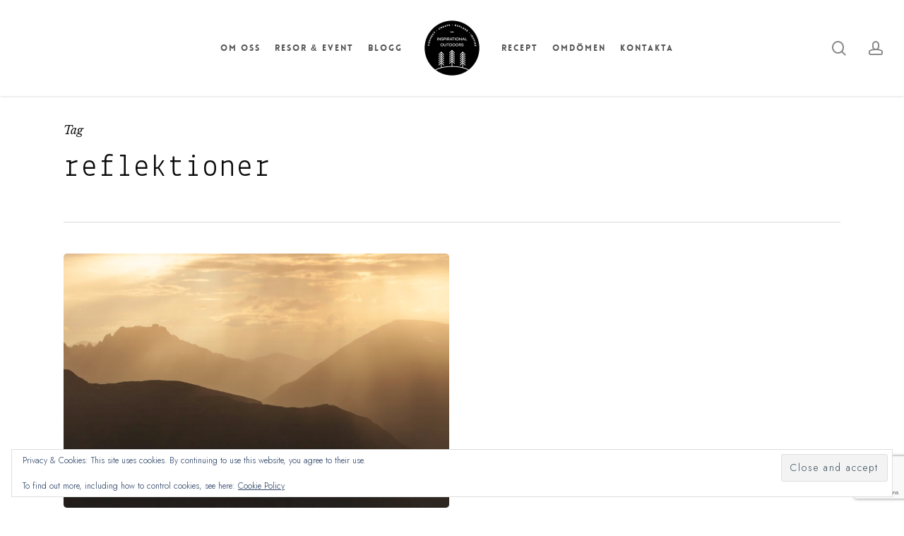

--- FILE ---
content_type: text/html; charset=utf-8
request_url: https://www.google.com/recaptcha/api2/anchor?ar=1&k=6LfjTGIrAAAAAKfNxXt3Yai6iXFOYK6-qMGhorKE&co=aHR0cHM6Ly93d3cuaW5zcGlyYXRpb25hbG91dGRvb3JzLmNvbTo0NDM.&hl=en&v=PoyoqOPhxBO7pBk68S4YbpHZ&size=invisible&anchor-ms=20000&execute-ms=30000&cb=v522wmaspfl
body_size: 48867
content:
<!DOCTYPE HTML><html dir="ltr" lang="en"><head><meta http-equiv="Content-Type" content="text/html; charset=UTF-8">
<meta http-equiv="X-UA-Compatible" content="IE=edge">
<title>reCAPTCHA</title>
<style type="text/css">
/* cyrillic-ext */
@font-face {
  font-family: 'Roboto';
  font-style: normal;
  font-weight: 400;
  font-stretch: 100%;
  src: url(//fonts.gstatic.com/s/roboto/v48/KFO7CnqEu92Fr1ME7kSn66aGLdTylUAMa3GUBHMdazTgWw.woff2) format('woff2');
  unicode-range: U+0460-052F, U+1C80-1C8A, U+20B4, U+2DE0-2DFF, U+A640-A69F, U+FE2E-FE2F;
}
/* cyrillic */
@font-face {
  font-family: 'Roboto';
  font-style: normal;
  font-weight: 400;
  font-stretch: 100%;
  src: url(//fonts.gstatic.com/s/roboto/v48/KFO7CnqEu92Fr1ME7kSn66aGLdTylUAMa3iUBHMdazTgWw.woff2) format('woff2');
  unicode-range: U+0301, U+0400-045F, U+0490-0491, U+04B0-04B1, U+2116;
}
/* greek-ext */
@font-face {
  font-family: 'Roboto';
  font-style: normal;
  font-weight: 400;
  font-stretch: 100%;
  src: url(//fonts.gstatic.com/s/roboto/v48/KFO7CnqEu92Fr1ME7kSn66aGLdTylUAMa3CUBHMdazTgWw.woff2) format('woff2');
  unicode-range: U+1F00-1FFF;
}
/* greek */
@font-face {
  font-family: 'Roboto';
  font-style: normal;
  font-weight: 400;
  font-stretch: 100%;
  src: url(//fonts.gstatic.com/s/roboto/v48/KFO7CnqEu92Fr1ME7kSn66aGLdTylUAMa3-UBHMdazTgWw.woff2) format('woff2');
  unicode-range: U+0370-0377, U+037A-037F, U+0384-038A, U+038C, U+038E-03A1, U+03A3-03FF;
}
/* math */
@font-face {
  font-family: 'Roboto';
  font-style: normal;
  font-weight: 400;
  font-stretch: 100%;
  src: url(//fonts.gstatic.com/s/roboto/v48/KFO7CnqEu92Fr1ME7kSn66aGLdTylUAMawCUBHMdazTgWw.woff2) format('woff2');
  unicode-range: U+0302-0303, U+0305, U+0307-0308, U+0310, U+0312, U+0315, U+031A, U+0326-0327, U+032C, U+032F-0330, U+0332-0333, U+0338, U+033A, U+0346, U+034D, U+0391-03A1, U+03A3-03A9, U+03B1-03C9, U+03D1, U+03D5-03D6, U+03F0-03F1, U+03F4-03F5, U+2016-2017, U+2034-2038, U+203C, U+2040, U+2043, U+2047, U+2050, U+2057, U+205F, U+2070-2071, U+2074-208E, U+2090-209C, U+20D0-20DC, U+20E1, U+20E5-20EF, U+2100-2112, U+2114-2115, U+2117-2121, U+2123-214F, U+2190, U+2192, U+2194-21AE, U+21B0-21E5, U+21F1-21F2, U+21F4-2211, U+2213-2214, U+2216-22FF, U+2308-230B, U+2310, U+2319, U+231C-2321, U+2336-237A, U+237C, U+2395, U+239B-23B7, U+23D0, U+23DC-23E1, U+2474-2475, U+25AF, U+25B3, U+25B7, U+25BD, U+25C1, U+25CA, U+25CC, U+25FB, U+266D-266F, U+27C0-27FF, U+2900-2AFF, U+2B0E-2B11, U+2B30-2B4C, U+2BFE, U+3030, U+FF5B, U+FF5D, U+1D400-1D7FF, U+1EE00-1EEFF;
}
/* symbols */
@font-face {
  font-family: 'Roboto';
  font-style: normal;
  font-weight: 400;
  font-stretch: 100%;
  src: url(//fonts.gstatic.com/s/roboto/v48/KFO7CnqEu92Fr1ME7kSn66aGLdTylUAMaxKUBHMdazTgWw.woff2) format('woff2');
  unicode-range: U+0001-000C, U+000E-001F, U+007F-009F, U+20DD-20E0, U+20E2-20E4, U+2150-218F, U+2190, U+2192, U+2194-2199, U+21AF, U+21E6-21F0, U+21F3, U+2218-2219, U+2299, U+22C4-22C6, U+2300-243F, U+2440-244A, U+2460-24FF, U+25A0-27BF, U+2800-28FF, U+2921-2922, U+2981, U+29BF, U+29EB, U+2B00-2BFF, U+4DC0-4DFF, U+FFF9-FFFB, U+10140-1018E, U+10190-1019C, U+101A0, U+101D0-101FD, U+102E0-102FB, U+10E60-10E7E, U+1D2C0-1D2D3, U+1D2E0-1D37F, U+1F000-1F0FF, U+1F100-1F1AD, U+1F1E6-1F1FF, U+1F30D-1F30F, U+1F315, U+1F31C, U+1F31E, U+1F320-1F32C, U+1F336, U+1F378, U+1F37D, U+1F382, U+1F393-1F39F, U+1F3A7-1F3A8, U+1F3AC-1F3AF, U+1F3C2, U+1F3C4-1F3C6, U+1F3CA-1F3CE, U+1F3D4-1F3E0, U+1F3ED, U+1F3F1-1F3F3, U+1F3F5-1F3F7, U+1F408, U+1F415, U+1F41F, U+1F426, U+1F43F, U+1F441-1F442, U+1F444, U+1F446-1F449, U+1F44C-1F44E, U+1F453, U+1F46A, U+1F47D, U+1F4A3, U+1F4B0, U+1F4B3, U+1F4B9, U+1F4BB, U+1F4BF, U+1F4C8-1F4CB, U+1F4D6, U+1F4DA, U+1F4DF, U+1F4E3-1F4E6, U+1F4EA-1F4ED, U+1F4F7, U+1F4F9-1F4FB, U+1F4FD-1F4FE, U+1F503, U+1F507-1F50B, U+1F50D, U+1F512-1F513, U+1F53E-1F54A, U+1F54F-1F5FA, U+1F610, U+1F650-1F67F, U+1F687, U+1F68D, U+1F691, U+1F694, U+1F698, U+1F6AD, U+1F6B2, U+1F6B9-1F6BA, U+1F6BC, U+1F6C6-1F6CF, U+1F6D3-1F6D7, U+1F6E0-1F6EA, U+1F6F0-1F6F3, U+1F6F7-1F6FC, U+1F700-1F7FF, U+1F800-1F80B, U+1F810-1F847, U+1F850-1F859, U+1F860-1F887, U+1F890-1F8AD, U+1F8B0-1F8BB, U+1F8C0-1F8C1, U+1F900-1F90B, U+1F93B, U+1F946, U+1F984, U+1F996, U+1F9E9, U+1FA00-1FA6F, U+1FA70-1FA7C, U+1FA80-1FA89, U+1FA8F-1FAC6, U+1FACE-1FADC, U+1FADF-1FAE9, U+1FAF0-1FAF8, U+1FB00-1FBFF;
}
/* vietnamese */
@font-face {
  font-family: 'Roboto';
  font-style: normal;
  font-weight: 400;
  font-stretch: 100%;
  src: url(//fonts.gstatic.com/s/roboto/v48/KFO7CnqEu92Fr1ME7kSn66aGLdTylUAMa3OUBHMdazTgWw.woff2) format('woff2');
  unicode-range: U+0102-0103, U+0110-0111, U+0128-0129, U+0168-0169, U+01A0-01A1, U+01AF-01B0, U+0300-0301, U+0303-0304, U+0308-0309, U+0323, U+0329, U+1EA0-1EF9, U+20AB;
}
/* latin-ext */
@font-face {
  font-family: 'Roboto';
  font-style: normal;
  font-weight: 400;
  font-stretch: 100%;
  src: url(//fonts.gstatic.com/s/roboto/v48/KFO7CnqEu92Fr1ME7kSn66aGLdTylUAMa3KUBHMdazTgWw.woff2) format('woff2');
  unicode-range: U+0100-02BA, U+02BD-02C5, U+02C7-02CC, U+02CE-02D7, U+02DD-02FF, U+0304, U+0308, U+0329, U+1D00-1DBF, U+1E00-1E9F, U+1EF2-1EFF, U+2020, U+20A0-20AB, U+20AD-20C0, U+2113, U+2C60-2C7F, U+A720-A7FF;
}
/* latin */
@font-face {
  font-family: 'Roboto';
  font-style: normal;
  font-weight: 400;
  font-stretch: 100%;
  src: url(//fonts.gstatic.com/s/roboto/v48/KFO7CnqEu92Fr1ME7kSn66aGLdTylUAMa3yUBHMdazQ.woff2) format('woff2');
  unicode-range: U+0000-00FF, U+0131, U+0152-0153, U+02BB-02BC, U+02C6, U+02DA, U+02DC, U+0304, U+0308, U+0329, U+2000-206F, U+20AC, U+2122, U+2191, U+2193, U+2212, U+2215, U+FEFF, U+FFFD;
}
/* cyrillic-ext */
@font-face {
  font-family: 'Roboto';
  font-style: normal;
  font-weight: 500;
  font-stretch: 100%;
  src: url(//fonts.gstatic.com/s/roboto/v48/KFO7CnqEu92Fr1ME7kSn66aGLdTylUAMa3GUBHMdazTgWw.woff2) format('woff2');
  unicode-range: U+0460-052F, U+1C80-1C8A, U+20B4, U+2DE0-2DFF, U+A640-A69F, U+FE2E-FE2F;
}
/* cyrillic */
@font-face {
  font-family: 'Roboto';
  font-style: normal;
  font-weight: 500;
  font-stretch: 100%;
  src: url(//fonts.gstatic.com/s/roboto/v48/KFO7CnqEu92Fr1ME7kSn66aGLdTylUAMa3iUBHMdazTgWw.woff2) format('woff2');
  unicode-range: U+0301, U+0400-045F, U+0490-0491, U+04B0-04B1, U+2116;
}
/* greek-ext */
@font-face {
  font-family: 'Roboto';
  font-style: normal;
  font-weight: 500;
  font-stretch: 100%;
  src: url(//fonts.gstatic.com/s/roboto/v48/KFO7CnqEu92Fr1ME7kSn66aGLdTylUAMa3CUBHMdazTgWw.woff2) format('woff2');
  unicode-range: U+1F00-1FFF;
}
/* greek */
@font-face {
  font-family: 'Roboto';
  font-style: normal;
  font-weight: 500;
  font-stretch: 100%;
  src: url(//fonts.gstatic.com/s/roboto/v48/KFO7CnqEu92Fr1ME7kSn66aGLdTylUAMa3-UBHMdazTgWw.woff2) format('woff2');
  unicode-range: U+0370-0377, U+037A-037F, U+0384-038A, U+038C, U+038E-03A1, U+03A3-03FF;
}
/* math */
@font-face {
  font-family: 'Roboto';
  font-style: normal;
  font-weight: 500;
  font-stretch: 100%;
  src: url(//fonts.gstatic.com/s/roboto/v48/KFO7CnqEu92Fr1ME7kSn66aGLdTylUAMawCUBHMdazTgWw.woff2) format('woff2');
  unicode-range: U+0302-0303, U+0305, U+0307-0308, U+0310, U+0312, U+0315, U+031A, U+0326-0327, U+032C, U+032F-0330, U+0332-0333, U+0338, U+033A, U+0346, U+034D, U+0391-03A1, U+03A3-03A9, U+03B1-03C9, U+03D1, U+03D5-03D6, U+03F0-03F1, U+03F4-03F5, U+2016-2017, U+2034-2038, U+203C, U+2040, U+2043, U+2047, U+2050, U+2057, U+205F, U+2070-2071, U+2074-208E, U+2090-209C, U+20D0-20DC, U+20E1, U+20E5-20EF, U+2100-2112, U+2114-2115, U+2117-2121, U+2123-214F, U+2190, U+2192, U+2194-21AE, U+21B0-21E5, U+21F1-21F2, U+21F4-2211, U+2213-2214, U+2216-22FF, U+2308-230B, U+2310, U+2319, U+231C-2321, U+2336-237A, U+237C, U+2395, U+239B-23B7, U+23D0, U+23DC-23E1, U+2474-2475, U+25AF, U+25B3, U+25B7, U+25BD, U+25C1, U+25CA, U+25CC, U+25FB, U+266D-266F, U+27C0-27FF, U+2900-2AFF, U+2B0E-2B11, U+2B30-2B4C, U+2BFE, U+3030, U+FF5B, U+FF5D, U+1D400-1D7FF, U+1EE00-1EEFF;
}
/* symbols */
@font-face {
  font-family: 'Roboto';
  font-style: normal;
  font-weight: 500;
  font-stretch: 100%;
  src: url(//fonts.gstatic.com/s/roboto/v48/KFO7CnqEu92Fr1ME7kSn66aGLdTylUAMaxKUBHMdazTgWw.woff2) format('woff2');
  unicode-range: U+0001-000C, U+000E-001F, U+007F-009F, U+20DD-20E0, U+20E2-20E4, U+2150-218F, U+2190, U+2192, U+2194-2199, U+21AF, U+21E6-21F0, U+21F3, U+2218-2219, U+2299, U+22C4-22C6, U+2300-243F, U+2440-244A, U+2460-24FF, U+25A0-27BF, U+2800-28FF, U+2921-2922, U+2981, U+29BF, U+29EB, U+2B00-2BFF, U+4DC0-4DFF, U+FFF9-FFFB, U+10140-1018E, U+10190-1019C, U+101A0, U+101D0-101FD, U+102E0-102FB, U+10E60-10E7E, U+1D2C0-1D2D3, U+1D2E0-1D37F, U+1F000-1F0FF, U+1F100-1F1AD, U+1F1E6-1F1FF, U+1F30D-1F30F, U+1F315, U+1F31C, U+1F31E, U+1F320-1F32C, U+1F336, U+1F378, U+1F37D, U+1F382, U+1F393-1F39F, U+1F3A7-1F3A8, U+1F3AC-1F3AF, U+1F3C2, U+1F3C4-1F3C6, U+1F3CA-1F3CE, U+1F3D4-1F3E0, U+1F3ED, U+1F3F1-1F3F3, U+1F3F5-1F3F7, U+1F408, U+1F415, U+1F41F, U+1F426, U+1F43F, U+1F441-1F442, U+1F444, U+1F446-1F449, U+1F44C-1F44E, U+1F453, U+1F46A, U+1F47D, U+1F4A3, U+1F4B0, U+1F4B3, U+1F4B9, U+1F4BB, U+1F4BF, U+1F4C8-1F4CB, U+1F4D6, U+1F4DA, U+1F4DF, U+1F4E3-1F4E6, U+1F4EA-1F4ED, U+1F4F7, U+1F4F9-1F4FB, U+1F4FD-1F4FE, U+1F503, U+1F507-1F50B, U+1F50D, U+1F512-1F513, U+1F53E-1F54A, U+1F54F-1F5FA, U+1F610, U+1F650-1F67F, U+1F687, U+1F68D, U+1F691, U+1F694, U+1F698, U+1F6AD, U+1F6B2, U+1F6B9-1F6BA, U+1F6BC, U+1F6C6-1F6CF, U+1F6D3-1F6D7, U+1F6E0-1F6EA, U+1F6F0-1F6F3, U+1F6F7-1F6FC, U+1F700-1F7FF, U+1F800-1F80B, U+1F810-1F847, U+1F850-1F859, U+1F860-1F887, U+1F890-1F8AD, U+1F8B0-1F8BB, U+1F8C0-1F8C1, U+1F900-1F90B, U+1F93B, U+1F946, U+1F984, U+1F996, U+1F9E9, U+1FA00-1FA6F, U+1FA70-1FA7C, U+1FA80-1FA89, U+1FA8F-1FAC6, U+1FACE-1FADC, U+1FADF-1FAE9, U+1FAF0-1FAF8, U+1FB00-1FBFF;
}
/* vietnamese */
@font-face {
  font-family: 'Roboto';
  font-style: normal;
  font-weight: 500;
  font-stretch: 100%;
  src: url(//fonts.gstatic.com/s/roboto/v48/KFO7CnqEu92Fr1ME7kSn66aGLdTylUAMa3OUBHMdazTgWw.woff2) format('woff2');
  unicode-range: U+0102-0103, U+0110-0111, U+0128-0129, U+0168-0169, U+01A0-01A1, U+01AF-01B0, U+0300-0301, U+0303-0304, U+0308-0309, U+0323, U+0329, U+1EA0-1EF9, U+20AB;
}
/* latin-ext */
@font-face {
  font-family: 'Roboto';
  font-style: normal;
  font-weight: 500;
  font-stretch: 100%;
  src: url(//fonts.gstatic.com/s/roboto/v48/KFO7CnqEu92Fr1ME7kSn66aGLdTylUAMa3KUBHMdazTgWw.woff2) format('woff2');
  unicode-range: U+0100-02BA, U+02BD-02C5, U+02C7-02CC, U+02CE-02D7, U+02DD-02FF, U+0304, U+0308, U+0329, U+1D00-1DBF, U+1E00-1E9F, U+1EF2-1EFF, U+2020, U+20A0-20AB, U+20AD-20C0, U+2113, U+2C60-2C7F, U+A720-A7FF;
}
/* latin */
@font-face {
  font-family: 'Roboto';
  font-style: normal;
  font-weight: 500;
  font-stretch: 100%;
  src: url(//fonts.gstatic.com/s/roboto/v48/KFO7CnqEu92Fr1ME7kSn66aGLdTylUAMa3yUBHMdazQ.woff2) format('woff2');
  unicode-range: U+0000-00FF, U+0131, U+0152-0153, U+02BB-02BC, U+02C6, U+02DA, U+02DC, U+0304, U+0308, U+0329, U+2000-206F, U+20AC, U+2122, U+2191, U+2193, U+2212, U+2215, U+FEFF, U+FFFD;
}
/* cyrillic-ext */
@font-face {
  font-family: 'Roboto';
  font-style: normal;
  font-weight: 900;
  font-stretch: 100%;
  src: url(//fonts.gstatic.com/s/roboto/v48/KFO7CnqEu92Fr1ME7kSn66aGLdTylUAMa3GUBHMdazTgWw.woff2) format('woff2');
  unicode-range: U+0460-052F, U+1C80-1C8A, U+20B4, U+2DE0-2DFF, U+A640-A69F, U+FE2E-FE2F;
}
/* cyrillic */
@font-face {
  font-family: 'Roboto';
  font-style: normal;
  font-weight: 900;
  font-stretch: 100%;
  src: url(//fonts.gstatic.com/s/roboto/v48/KFO7CnqEu92Fr1ME7kSn66aGLdTylUAMa3iUBHMdazTgWw.woff2) format('woff2');
  unicode-range: U+0301, U+0400-045F, U+0490-0491, U+04B0-04B1, U+2116;
}
/* greek-ext */
@font-face {
  font-family: 'Roboto';
  font-style: normal;
  font-weight: 900;
  font-stretch: 100%;
  src: url(//fonts.gstatic.com/s/roboto/v48/KFO7CnqEu92Fr1ME7kSn66aGLdTylUAMa3CUBHMdazTgWw.woff2) format('woff2');
  unicode-range: U+1F00-1FFF;
}
/* greek */
@font-face {
  font-family: 'Roboto';
  font-style: normal;
  font-weight: 900;
  font-stretch: 100%;
  src: url(//fonts.gstatic.com/s/roboto/v48/KFO7CnqEu92Fr1ME7kSn66aGLdTylUAMa3-UBHMdazTgWw.woff2) format('woff2');
  unicode-range: U+0370-0377, U+037A-037F, U+0384-038A, U+038C, U+038E-03A1, U+03A3-03FF;
}
/* math */
@font-face {
  font-family: 'Roboto';
  font-style: normal;
  font-weight: 900;
  font-stretch: 100%;
  src: url(//fonts.gstatic.com/s/roboto/v48/KFO7CnqEu92Fr1ME7kSn66aGLdTylUAMawCUBHMdazTgWw.woff2) format('woff2');
  unicode-range: U+0302-0303, U+0305, U+0307-0308, U+0310, U+0312, U+0315, U+031A, U+0326-0327, U+032C, U+032F-0330, U+0332-0333, U+0338, U+033A, U+0346, U+034D, U+0391-03A1, U+03A3-03A9, U+03B1-03C9, U+03D1, U+03D5-03D6, U+03F0-03F1, U+03F4-03F5, U+2016-2017, U+2034-2038, U+203C, U+2040, U+2043, U+2047, U+2050, U+2057, U+205F, U+2070-2071, U+2074-208E, U+2090-209C, U+20D0-20DC, U+20E1, U+20E5-20EF, U+2100-2112, U+2114-2115, U+2117-2121, U+2123-214F, U+2190, U+2192, U+2194-21AE, U+21B0-21E5, U+21F1-21F2, U+21F4-2211, U+2213-2214, U+2216-22FF, U+2308-230B, U+2310, U+2319, U+231C-2321, U+2336-237A, U+237C, U+2395, U+239B-23B7, U+23D0, U+23DC-23E1, U+2474-2475, U+25AF, U+25B3, U+25B7, U+25BD, U+25C1, U+25CA, U+25CC, U+25FB, U+266D-266F, U+27C0-27FF, U+2900-2AFF, U+2B0E-2B11, U+2B30-2B4C, U+2BFE, U+3030, U+FF5B, U+FF5D, U+1D400-1D7FF, U+1EE00-1EEFF;
}
/* symbols */
@font-face {
  font-family: 'Roboto';
  font-style: normal;
  font-weight: 900;
  font-stretch: 100%;
  src: url(//fonts.gstatic.com/s/roboto/v48/KFO7CnqEu92Fr1ME7kSn66aGLdTylUAMaxKUBHMdazTgWw.woff2) format('woff2');
  unicode-range: U+0001-000C, U+000E-001F, U+007F-009F, U+20DD-20E0, U+20E2-20E4, U+2150-218F, U+2190, U+2192, U+2194-2199, U+21AF, U+21E6-21F0, U+21F3, U+2218-2219, U+2299, U+22C4-22C6, U+2300-243F, U+2440-244A, U+2460-24FF, U+25A0-27BF, U+2800-28FF, U+2921-2922, U+2981, U+29BF, U+29EB, U+2B00-2BFF, U+4DC0-4DFF, U+FFF9-FFFB, U+10140-1018E, U+10190-1019C, U+101A0, U+101D0-101FD, U+102E0-102FB, U+10E60-10E7E, U+1D2C0-1D2D3, U+1D2E0-1D37F, U+1F000-1F0FF, U+1F100-1F1AD, U+1F1E6-1F1FF, U+1F30D-1F30F, U+1F315, U+1F31C, U+1F31E, U+1F320-1F32C, U+1F336, U+1F378, U+1F37D, U+1F382, U+1F393-1F39F, U+1F3A7-1F3A8, U+1F3AC-1F3AF, U+1F3C2, U+1F3C4-1F3C6, U+1F3CA-1F3CE, U+1F3D4-1F3E0, U+1F3ED, U+1F3F1-1F3F3, U+1F3F5-1F3F7, U+1F408, U+1F415, U+1F41F, U+1F426, U+1F43F, U+1F441-1F442, U+1F444, U+1F446-1F449, U+1F44C-1F44E, U+1F453, U+1F46A, U+1F47D, U+1F4A3, U+1F4B0, U+1F4B3, U+1F4B9, U+1F4BB, U+1F4BF, U+1F4C8-1F4CB, U+1F4D6, U+1F4DA, U+1F4DF, U+1F4E3-1F4E6, U+1F4EA-1F4ED, U+1F4F7, U+1F4F9-1F4FB, U+1F4FD-1F4FE, U+1F503, U+1F507-1F50B, U+1F50D, U+1F512-1F513, U+1F53E-1F54A, U+1F54F-1F5FA, U+1F610, U+1F650-1F67F, U+1F687, U+1F68D, U+1F691, U+1F694, U+1F698, U+1F6AD, U+1F6B2, U+1F6B9-1F6BA, U+1F6BC, U+1F6C6-1F6CF, U+1F6D3-1F6D7, U+1F6E0-1F6EA, U+1F6F0-1F6F3, U+1F6F7-1F6FC, U+1F700-1F7FF, U+1F800-1F80B, U+1F810-1F847, U+1F850-1F859, U+1F860-1F887, U+1F890-1F8AD, U+1F8B0-1F8BB, U+1F8C0-1F8C1, U+1F900-1F90B, U+1F93B, U+1F946, U+1F984, U+1F996, U+1F9E9, U+1FA00-1FA6F, U+1FA70-1FA7C, U+1FA80-1FA89, U+1FA8F-1FAC6, U+1FACE-1FADC, U+1FADF-1FAE9, U+1FAF0-1FAF8, U+1FB00-1FBFF;
}
/* vietnamese */
@font-face {
  font-family: 'Roboto';
  font-style: normal;
  font-weight: 900;
  font-stretch: 100%;
  src: url(//fonts.gstatic.com/s/roboto/v48/KFO7CnqEu92Fr1ME7kSn66aGLdTylUAMa3OUBHMdazTgWw.woff2) format('woff2');
  unicode-range: U+0102-0103, U+0110-0111, U+0128-0129, U+0168-0169, U+01A0-01A1, U+01AF-01B0, U+0300-0301, U+0303-0304, U+0308-0309, U+0323, U+0329, U+1EA0-1EF9, U+20AB;
}
/* latin-ext */
@font-face {
  font-family: 'Roboto';
  font-style: normal;
  font-weight: 900;
  font-stretch: 100%;
  src: url(//fonts.gstatic.com/s/roboto/v48/KFO7CnqEu92Fr1ME7kSn66aGLdTylUAMa3KUBHMdazTgWw.woff2) format('woff2');
  unicode-range: U+0100-02BA, U+02BD-02C5, U+02C7-02CC, U+02CE-02D7, U+02DD-02FF, U+0304, U+0308, U+0329, U+1D00-1DBF, U+1E00-1E9F, U+1EF2-1EFF, U+2020, U+20A0-20AB, U+20AD-20C0, U+2113, U+2C60-2C7F, U+A720-A7FF;
}
/* latin */
@font-face {
  font-family: 'Roboto';
  font-style: normal;
  font-weight: 900;
  font-stretch: 100%;
  src: url(//fonts.gstatic.com/s/roboto/v48/KFO7CnqEu92Fr1ME7kSn66aGLdTylUAMa3yUBHMdazQ.woff2) format('woff2');
  unicode-range: U+0000-00FF, U+0131, U+0152-0153, U+02BB-02BC, U+02C6, U+02DA, U+02DC, U+0304, U+0308, U+0329, U+2000-206F, U+20AC, U+2122, U+2191, U+2193, U+2212, U+2215, U+FEFF, U+FFFD;
}

</style>
<link rel="stylesheet" type="text/css" href="https://www.gstatic.com/recaptcha/releases/PoyoqOPhxBO7pBk68S4YbpHZ/styles__ltr.css">
<script nonce="PS-VOECNC5ADGgqrqWGLqQ" type="text/javascript">window['__recaptcha_api'] = 'https://www.google.com/recaptcha/api2/';</script>
<script type="text/javascript" src="https://www.gstatic.com/recaptcha/releases/PoyoqOPhxBO7pBk68S4YbpHZ/recaptcha__en.js" nonce="PS-VOECNC5ADGgqrqWGLqQ">
      
    </script></head>
<body><div id="rc-anchor-alert" class="rc-anchor-alert"></div>
<input type="hidden" id="recaptcha-token" value="[base64]">
<script type="text/javascript" nonce="PS-VOECNC5ADGgqrqWGLqQ">
      recaptcha.anchor.Main.init("[\x22ainput\x22,[\x22bgdata\x22,\x22\x22,\[base64]/[base64]/[base64]/[base64]/cjw8ejpyPj4+eil9Y2F0Y2gobCl7dGhyb3cgbDt9fSxIPWZ1bmN0aW9uKHcsdCx6KXtpZih3PT0xOTR8fHc9PTIwOCl0LnZbd10/dC52W3ddLmNvbmNhdCh6KTp0LnZbd109b2Yoeix0KTtlbHNle2lmKHQuYkImJnchPTMxNylyZXR1cm47dz09NjZ8fHc9PTEyMnx8dz09NDcwfHx3PT00NHx8dz09NDE2fHx3PT0zOTd8fHc9PTQyMXx8dz09Njh8fHc9PTcwfHx3PT0xODQ/[base64]/[base64]/[base64]/bmV3IGRbVl0oSlswXSk6cD09Mj9uZXcgZFtWXShKWzBdLEpbMV0pOnA9PTM/bmV3IGRbVl0oSlswXSxKWzFdLEpbMl0pOnA9PTQ/[base64]/[base64]/[base64]/[base64]\x22,\[base64]\\u003d\x22,\x22wo07JsK6cVIdEMKGZsO5woY+eMK+QhjCicKdwrTDsMOgJ8O5eD7Dm8Kmw5/CsSXDscK7w4dhw4oBwoHDmsKfw7sHLD80aMKfw54aw7/ClAMDwpQ4Q8OIw4UYwqwgPMOUWcK5w5zDoMKWUMKcwrABw7bDgcK9MjMZL8K5FDjCj8O8wqJfw55FwrQewq7DrsOIe8KXw5DCgcKbwq0xS17DkcKNw6zCgcKMFCRGw7DDocK3F0HCrMOYwobDvcOpw5LCksOuw40vw6/[base64]/DtcOHwrwSXRLDhhw6McOwSsOTw4UTwrrCpsOxK8ORw4LDu2bDsTfCiFbCtGvDrsKSBHPDqQpnBWrChsOnwqjDvcKlwq/Cp8OdwprDkCh9eCx3wrHDrxlTSWoSH0spUsOxwobClRE7wp/Dnz1UwqBHRMKYHsOrwqXCgcO5RgnDhsKtEVIXwpfDicOHYBkFw49yWcOqwp3Dl8OTwqc7w65Rw5/Cl8KcGsO0K0AILcOkwrEJwrDCucKCZsOXwrfDllbDtsK7csKiUcK0w4hhw4XDhQhqw5LDnsOBw5fDklHCmcONdsK6JW9UMwgFZxNbw4toc8KqGsO2w4DCgMOBw7PDqwvDlMKuAlTCoELCtsOgwqR0GzMawr10w69Cw43CscOzw6rDu8KZdcOYE3Unw6IQwrZewp4Nw7/[base64]/[base64]/[base64]/SMKxESl7w7zDtlTCp2l0wqDCocOZCsOoD8OrwqLDucOuZGVZN2TCi8OVHznDm8KiCsKid8KvVWfChAFnwqrDtCDCmVbDnjAawrvDq8Kjwo3Dmm5zWMOBwrYjcBpew54Kw7txOsK1w6YXwp1VJWFEw41ffMKuwoXDh8Ojw7hxMMOcw5DCkcOVwrABTAjCscKCFsKrcD/CnHxCwoXCqA/Cmy0BwpTCpcK9VcKUQCjDmsKrwqVDccOpw7fDp3M/[base64]/DncO2MDHCuhbCrsOyw5nDghHDt8OQw7pUfSzCuFlGJ3TCkcKmTDh8w4TCosKIQm9Fa8KXYkTDs8KiQG3DnMK3w5JQCF91O8OgGcKVKzlnFVjDtkPCsA84w77DpMKqwoZHUy3CpVhwBcK/[base64]/DpkfDsMKyScOzw6whw7zDonDDjcO/[base64]/CjAPDnsODYsOtQhXCqsK1wr/CilIWwpBxw5cDJMKKwoUiSjvCkmQBbBliTcKLwrvCjDtAA183wojCs8KNdMOIwpjCvl3Dk1fDt8OCwoAnHi1gw6M7NsK/MMOGw6DDlVgxd8KEwp1IX8OfwqHDuU3DmlzCmR4ub8OwwokWwqpZwqBVLUHCqMOMen0jN8KXT2wCw74JUFbCtMKuwokzQsOhwrUJwo3DpsKmw6Y6wqDCrz7Cr8Kswpgqw43DjsONwrdDwrgCaMKRJ8OEOT9Swp/DjsOtw6HDpXXDnRoKwq/DlWlmL8OUGUsVw7opwqR/GTzDpUFaw4FAwpvCoMKVwpTCtylqG8KQw43Cv8KkOcO+K8Knw6oPwpDCmsOmX8OMW8OXYsK/YB7DrUp5w7zDpMO1w77DuzvCh8Olw6phEXrDi3Nrwr8hRFzCowTDnMKlUmBUCMKBHcKGw4zDl1h3wq/CryrDhl/Do8Oewo9xVHfDrMOpMQxIw7cxwoQawq7Ck8KBaFl7wp7CvcOvw5IYbG/CgsOtw7vCs31Fw4bDocKwHxpPd8OLB8O3w5vDvjzDksOOwr3CusOdBMOQS8K6AsOkw57Cp0fDhkhYw5HCghhXBRkowqM6SzU7wqbCpn7DrsKuI8Orc8OcX8OmwofCsMO9RMOfwqTClMOSXcOJw5rCmsKHLxDCly3DhV/DrxFkWFsdw5nDqT7DosOSw5HCsMO3wo1EOsKLwoZhETJEwoZ0w5tWwp/DmEJMwovClhQJMsO5wozCtMKKYVTCusOdLcOFXcKeNgwtTWzCosKGUMKDwoF/wrvCmhlTwpkzw4vCuMKFZ3lVcjBZw6DDszrDpGjCoG7DqsOiMcKDw6vDsBTDmMKmbDLCkwtQw5s6RsO9wo7Dn8OfBsO9wq/CvcKZBnrCmjnCvRLCoVXDsQYtw74zR8O/ZsKFw4Q4T8KKwr3CuMO/[base64]/RsOgw5ZdU1vCg8O4fcOjEMOhCcOQTD1lP17DlUHDj8O+UsKcXsOPw63CoDDCk8KWQCwlHUjCmMK7QCQWJEBAP8Kew6nDiw3CrhnDhh4uwqdmwqPDnCnCkzZlXcOww7LDvWvDr8KJbjTCniAywoDDjsOAwo1CwrYtC8OPwrHCjcOoezh7UB/[base64]/[base64]/f2/DkMKmwp/CmTfCm1cww7TDgCIrw7lIPDfDksKKw4bDmVHDkXrCucK1woJdwr45w6gBwrwfwpzDmG8NDsORXMOkw6PCv3pMw5xxw5cPPcOmwpLCshrCl8KBOMOieMKkwrfDuXvDgwJKwrPCsMOww5FcwpQow7bDscOIMTrCn0BpBRfCkTXCmB/CkBZLIwXCqcKfLwlFwoTCmkjDr8ORBsKoKkJdRsOrH8K/w77CuE/[base64]/[base64]/wq5qHsKYw6zDlFTCoMOUwpkAw5Iad8KfP8KYHcKyZ8OzMMKifnDCmGPCr8OfwrzDiw7Ctx0Uw6YVHXfCsMKKw5bDsMKjdGHDuULDm8Kkw6TDnS8zW8Kvw4xcw5DDgznDkcKIwqdLwroxeznDni06XR/DvMO/DcOUSsKPwpXDhgArKMK3w5p0w7/DpmBkIcOVwqthw5DDs8KFwqgBwqFDYDxhw6l3KgDCiMO8wpZIw4zCuS59wrFARmFvA3TCqHk+wqHDmcKqNcKNKsOGD1nDu8KwwrTDpsKgw58fwp9FHn/CogTDjU5mwpPDsD4+KmTDtQFCUAYDw5fDncK3w6kpw57CksOnBcOeFsOjFsKLNVdJwoXDnhjCgR/DoDTCrU7CuMOjP8ONR0IYA1UQKcOUw5VKw5NkRMKHwqrDuHF+GDsJw7bCpDsLPhPClyo3woPChQQiL8OjZ8O3wr3Dik8Pwq82w5XDmMKEw5zCoWlMwoIIw58lwr/[base64]/JBjDuFUHwrDCrcOvQGM6RXQIw6HCpC3CvzjCjcOOw7XCoV1Tw5NtwoEAa8OmwpfDmldBw6INWWZMw6UEF8KxKh/Dry45w5E/[base64]/[base64]/CjHUgW3gVDsOFw73DssKHecKqw4whUMKrQ8Kbw6Nww4xUP8KXwoMSw5rCumwsWF8nwrzCvWvDmMKrPH3CicKvwr1owpzCqRjCnUA+w5YQKcKVwqV9wpg4NGnCscKvw7UJwqvDlT/[base64]/Du8OzbHfCiiwowo1dw7BFecO1QgpNw4TCtcKqK8Krw5Bmw4tnaC8+fC3DnXoKBcOOQxPDgsOHTsK2e3AtDcOsDsOsw4fDpy/DtcOtwqINw658JGJ5w4LCqjYXGMOPwr8XwqLCi8KWLVoowoLDkGJ5w7XDkRx6ZV3Dq3/DmsOAW0Ncw4bDl8Ocw50QworDm2HDn2rCjzrDkHY1ZybCrsK2wrV7EsKfCipvw6lQw5spwrnDuC1VA8OPw6XDisK2wobDhMK2P8K+G8OrBMOCQ8KLNMKhw6/Cp8OBZcKwYUB2wpnCs8OiKMKhasKmY2DDtUjCpsO6wpnCksOmKBd/w5TDnMOnwpRow5PCqMOAwoTDsMKZPWPDgGDCglbDlFvCgMKHNUjDsnsbYsKHw48PPsOXZsOQw5UEw5XDlFzDiDsZw4HCqcOhw6AQdsK4IzQ0KcOuMFvCmB7DpsOZTgMzfMKNahIswoVPTkHDmQAQFXzCkcO/wq5AYXvCuVjCqUPDpiU5w5oIw6nDoMKkw5rCv8KrwqTDrBbCmsKuGkXCgsOwJ8KawrglFsKqVcOyw4wkw40lKSnDrwnDikggbcKLJH3CphLDq1kjaRZcw4gvw65Qwr0/w7PCv2vDu8K1w4oLeMKRAU7ClSkrworDksOGcH5PYcOQMsOqY0bDvMKqPAxnwoojAsObMsKzJlk8FcOrwpvCkQR9wrd/w7vCk3nCoxPCrj0JOk3CpcOJwrnCrsKVaGDCvsOcZzccRlImw4/Ci8KOacKNbynDoMOiJ1RlRhhaw5Q9XcOTwofDgMOWw5hsZcOwY2YSwqHCkhVvdMKvw7PDmlQlVBVsw6jCmcOjKMOww4TCvgRiAsK5R1LDtGvCgVoIw4MsDcO6fsOLw6LCshfDplcVPMOTwrVrQMKiw6TDtMK+wotLCmEFwqnCvsOoOFNFaj/Dkg8ZbsKbQcKgDQAOwqDDs17DoMKcXsK2UcKpFsOETMKkKMOzwrVhwpNiAijDjgASF2nDkSDCug4Swq8/DyBrUDgKaCTCsMKOYcO0BcKYw6zDtCDCpS3Dl8OFwpvDgSNhw6bCusOIwpYrD8KGMMOBwrbChzHCrQjDiRMNQsKFTE/[base64]/woXCmVoDasOhcsOqw6lNIC0Aw7RGfUbDoHbDm8Ouw6rDlMKbwo8EwpNUwopfa8Ocwp4owrTCrMKuw5wfwqjCisKYXMKlVMOiHcOxLzYmw6wgw7p/YsOEwoU5AlvDgcK1YcKLaRLCjsOlwpPDhibClsKZw740wogcw4ENwpzCsnYgMMKaLHcjDsOlw7RVEQEgwqzChRTCgQJPw7vDg1bDs0rCnVNww5QAwojDlk9uLkTDsGPChMKLw7ZGw6UyQMKHw5bDryDDpsOtwpBxw6/[base64]/[base64]/Dm8OmbiTDr8OrSTfCv8K5AzrDu8KSOljCjivDt1nCv0rDiyrDqi8Mw6PCtMOcSMK/w5gQwq16woTCgMKICGd1ciN/wr/DqcKdw4oow4zCv2jCmgF2GnrCuMOGbjPDuMKQHm/DtcKESWjDninDv8O5CjvDihTDhMK7wqFedMOLGnNow7pQwpnCq8Osw65wXl8FwrvDm8OdBsOXw43CjcO+w755wrU3DhRYAV/DgcK/KGHDj8ObwqvCnWXCuzPCkMKsOcOcw7lWwrHCsUZeFz0iw4HChTLDgMKKw53CgmENwrADw4JFc8OPwqTDmcO0MsKXwptVw456w4MvR1Z6GlPCoVHDnlHDlMO6B8KMJikPw6lUOMOrdwJbw7/Dq8KnR3bCscKkOWJjasK0W8OEFk7Dtyc0w6BwYinDo1krF1fDvcKuFsOLwp/[base64]/DilDCgnVKw7HClsOTwqh7GyPDncOmwrsfHcO5QcKkw6RSI8OIKxU6cknCusKKTcOHZ8OSPRVIdMOEPsKcW2dmKTbDocOrw4NDX8OEQVEzEmJVw4fCrMOyZ1zDkirDuQHDsSfDuMKNwoQyIcO5wpHClRLCu8OWUBbDn18DTiBjTcKCSMKtXCbDiwZHw7gaAHfDrcKLw7/DkMO6ZT1Zw5LDm1YRVS3DosOnwpXCi8OAwp3DgMK1w5LCgsOIwpsMMGfClcKkG3YYUMK5w4gtw6PDgMOkw4HDq1DDucKbwpbCv8OFwrEIYcKkC0nCjMKyWsKHHsOAw6rDhEkWwpdzw4AaTsKyVCHDscKwwr/[base64]/CiMKjw6tXW8KtK2pSw4fDisO5wrnCnygROAUwPMKaJnnCi8KeZifDj8Kaw7bDucKaw6DCicOfRcOWw57DpMO4TcKWWMKowqcUEBPCj2RLZsKEw6/DisO0e8OAWcK+w4UHFl/CiRfDmRd8KFBCXgguJlEhw7ISw5sKw7zCucKTA8OCw7TDp1YxOH91AMK1fx3CvsKmw4DDvMOlcX3CtMOnJXPDi8KCJUnDvTk0wp/CqmxiwoXDtS9KBRfDn8OheXUDNQp8wozDoUdPECczwp5XMMOCwqoQCMKowr5Bw7IMcsOUwqnDnngBwrrDi2nCnsO1bWfDpsKga8OIQ8OCwp3DmsKLMXULw5/DhgheM8KywpoVQQDDixElw4B5PXp8w6nCg3RSwq7DgMOccsKKwqHCmjLDnls8w7nDqH0vexJDQlnDigJTBcOwbwPDisOQw5NKbyN3wps/wowsEm3ChsKvfXtqKzIGw5DCtsKvC27CpyTDn18BW8Ooe8KzwoASwpnCmsOcwobCoMOaw4ItI8Kfwp92HsKSw4TCkkTCi8OwwrzCqnBUwrPCuk/CrjPCmMOyfgHDiklaw4nCpDAywoXDnMKCw5jDhBXCjMOLw4V0wp7DhnDCjcK9KR8JwofDlxHDp8KTU8K1S8OTLRzCiVlDTMK0TcK2Hk/CpMKdw61wDCHCrWIVGsKpw43DvMOEPcO2Z8OKC8Kcw5PCvHfDkhrDkMKuVsKDw5Fdwr/Dm01gTWPCvAzChFEMTFFiwqrDvHDCmsO5MWDClsKKcMK7bcO/[base64]/DjiTCtXDDtMOhdcK1TsOvUMOrwoTCgMO6DHvDtVsywpF5wooDw5nDgMKBwoVywpbCl1kNb2QLwrUcw4zDkiHDpVlfwqPDox1+BgHDmFNyw7fCsSjDt8ODeU1aA8OTw63Cp8KTw4YlAcOZw4rCuyvCrHvDu148w51qaVssw6Fqwqlaw7ssEcOudD7Di8OGRQ7DlzHCtC/DlsKBZwsbw4LCnMO2djTCgcKxRMKew6M6LsOCw4k5aVlXQRNGwqHClMOyVcKLw4PDv8OYfcOsw4JEM8OZJFDCjTzDsnfCoMK3wojCrQ0awosZEcK3GcKfO8K9NsO8RBrDocOVwrE7LDXDmwd5w7vCoypiwql4Znpuw7ctw5xfw6/CkMKfesKHVi1Ww4I6FMO5wrbCmcO6YzzCi2EMw5olw4/DmcOjGmvDqcOMalbDosKGwqPCr8OMw5/ClMKNdMOoG1vDjcK9UsK/wpIWdgLDscOIwrokZMKZw4PDmUkFG8K9csKUwprDscKeHX3ChcKMMMKcw7zDnibCljbDscOwL10Two/[base64]/w6DDjMOFBXpaAcKRBsOOwr3Cm2TDvcKEw4bCtMOcEMO4wqDCh8OqMizDusKyGMOMwpFfAiMfIMO9w7lUAMKpwqLCly7Di8KQZ07DvmvDvMOWIcKjw7jDrsKCw5gfw5crwrMsw7otw5/Dh01Qw43DlcKEUmVIw6QIwoNlw5YOw40NIMKFwrDCujh4OcKVBsO7w6rDkcORFyfCoF/[base64]/DlMOzw4JfCUbDtTTCicKpEsKEw5AqwrpGNcOIwqbCjEzDtUHDnMKJfcKdTGTDiQgbGcORPVJEw6bCrsOzfAzDssK0w4VzahTDh8KLwq7Dm8OWw4x9HHbCrVTCtsKzAmZrEsOcAcKZw6/CqMK1RGwiwpwcwpbChsOObMKJXcKhw7IMfS3DiE9LQMO+w4lvw4PDv8ObT8K4w7jDkSFAf13Dg8KbwqXCpDzDgcOPWMOIM8KFZxzDgMOUwq3CgMOnwqfDqMKADgLDsBB6woQMS8KmHsOOER3CnAwIdRImwpnCu3BZcjBjTsKuOMKkwoQJwodKSsKtOj/Dv1fDrMKBbX3Dm1RFPcKawpTCj1PDp8K8w7Q6Bz/[base64]/DukoNwp9sDMOaY3TClXnDh8ONw58Bw5DCrMK4wr3CicKyay3Ds8KewqofC8OGw4vDn1QCwrUuGSYUwoxiw7/Du8O1Sn5iw7t9w7jDmcOHJsKBw4oiw6gsBcOIwpIuwoPDlxxfKEVWwr4gw7/DlsKxwqvClUd4wq9rw6bDnk3DvMOlwpYGdMOuEz/[base64]/DqQPDgMOGw5TDvRXDtsOeAyjDocKnG8KwFsKEwpzDu1fCp8KPw6XDqh/[base64]/woLCmxnCocOaIx9lwq9kRyM+w6/[base64]/DrMO5wokMI8OnWhjDoMOpZgBGwo0XGjDCjMOOwqvDmsOwwoxfUcKIZHggw4EPw6lIw77Dij8DHcOgwo/DmMOpw63DhsKOw5DDkVxPw73CpcKCw7JWVMOmwoA7w5PCsXDDncKvw5HCiFMywqhYwqzCvBPCvcKfwqdlW8ONwrPDpcO6WA/ClUNCwrTCtE94dMOGwqcLRkDDucK+enrDsMOaT8KNC8OmTMK3AVrCgsOhwqTCu8Oqw5jDoQRew7RCw4Nhw4IwZcKOw6QhNHTDl8OdRkTDuRVlBF8OEwTCocKRw7rCosKnwrPCkG/Chg17BGzCjmpSTsK3w4jDv8KewqDDvcOQWsOofwPCgsKOw5RawpV+BsO3D8OlcsKlwr9NGw5EY8K5YcOvwo3CuG5GKlDDlcOfHDBzQ8OrUcOEDy99YcKDwqh/w65SNmvChXNTwpbDiDZMUjddwq3DvsKkwp0GLGnDosOcwocdShd9wrsGw61TIsKJTwbChsONwojCiTp8EMOUwpZ7wohGZMOMKcOUwrc7IHwXQcKkwoLCiXfCpyJlw5Bfw5jChsOBw60kbRTCnDRXwpQ3wpLDssKmZmswwq/CqXYUHjE3w5nDgsOdRMONw4bDq8OTwrLDrcKowpkswp5fEg9gUsO7woDDuQcZw4TDsMKXTcK2w4TCgcKgwrzDqMOQwp/[base64]/Cv3Vxd2huw40nP8K9wqUIwrVUw5vCo8KhKMOeWxDCmHvCmXLChMO3T3o8w6jCrsOzZU7DkXM+wo7Cp8KBwqDDmE8cwp4UGz/[base64]/Dh8KowoYfJxnDt1XCgF0kIFh6wp93GcOowrbDtsKewpvCgMOiw5TCrMO/F8Kgw7cyAsKyPkY+QRrCksODwoZ/wo5dwoByUsKqwrfCjAkZwpx5fXVyw6tEwpdiXcKBKsOiwp7CqcOlw7gOw6nCiMKrw6nDgMOnE2rCoUfDoE0NaB5UPGvCg8ONRsODdMKuHMOCEsKyRcOMFcKuw4jDhCVybcOAREs+w5TCoR/CksOHwrnClj/DhTV6w6BgwqfDp2Iqw4LDoMKJwpfDhknDpF7DtRbCmUkUw5HCnRQQNsKmRjPDhMOiP8KFw63DlT8WWMKpAUDCq3/CjBAlwpFpw6PCqAbDrmvDt3/CvUJif8OHK8KFJ8OOcFTDtMOdwrJrw5nDlcOAwrHCvMOvwpvCmcOtwpfDv8O0w50Ub0xGZXPCpcKWKWVpw58hw6Eqw4DCuhDCo8O4H3zCs1PCrlPCkjF8aSXCixF5KxNFw4p4wqc4NHDDusOuw6zCrcOwSzJaw7ZwAsK2w7IzwpF/Q8KAw5XDmQoqw6EQw7PDrBQww5thwpvCsijDv13DrcOjw4DCgMOILsOZwrLDg1IjwrYlwrB4wp1VVMOiw5RVKWZZITzDpX/[base64]/[base64]/CnmAFHQIaaxvDu8KZw6DColPCh8K/w4Mzw48Owr51NsOvw61/w6YVwr/CjWVcP8O2w70ew4d/wobCvBYaD1TCjcOubx0dw7/CvsO2wqLCsFfDhcKQLkYhYVcgwogxwprDuD/Cv3Vawp5He1fDnsK4R8OoIMKkwpvDjsKTwrDDgTDDlj5Kw6HCgMKrw70GeMK1NHjCn8OzVhrDlWtMw7h+w6AyQy/Ch2tww4LCkcK0w6Ubw7QmwrnCgX91YcK2wq8+wpl0w7A+JizCmRvDlg1Dw5HCvsKAw5zCulc8wpdHJCXDsEjDk8KCWcOjwpvDoTHCvcOawowtwqYawq1vAQ/Cq1s3I8OXwrAqc2LDksKQwop6w5YCHMKqesK4YD9Owrdtw4ZPw7hXw5t3w6cEwofDncKnEsOuWcO4woxSRMKjQMKgwrVnwpbCoMOww4LDo07DtcKmRCocLcKtwrPDusKCMcOCwpHDjC8Iw4pTwrBuwozCpnHDvcOjNsO9YMKkLsKeDcOvSMOww6nDvVvDgsK/w7rCq2HChEHCizHCuDvCpMOIwqNYScOCNMKxfcKYw6ZUwrxbwqU5wp9xw64/woYoJFNMS8K0wqsMw4PCqScYJAI7w77Cnh8rw4QRw7oqw6bCk8Ogw57DjCVLw4lMBsKtHsKlbcO3McO/FFvCvFEaKRB6wpzCiMORaMOgHAHDrMK6Z8OlwrFFwrPCj2bCosO4wp/CqE3Cv8KUwqTDoV3Dl3PCuMONw5DDmcOBAcOaGsKcw5lyPcKKwr4Lw63DscKvc8OTworDrgt/w6bDjTEIw6FXwrzCjQoDwr7DsMOzw55+N8K7KsOVcArChzZEWz0jOsONXcKywq82DEHDlAnCqnTDqMK7wofDlwQdw5zDtGjCozzCtsKxTsOYc8K8w6rDpMONTMKcw6rCqcK/acK6wrBIwrQfH8KbDMKjcsOGw6ggeGvCm8Oxw7TDgmR8D1/Cq8ObJcODwqMgAcKSw6DDgsKAworCncKGwq3CmhbChcKeGMKDZ8KoA8Oqwp41ScOpwp0Mwqh9w5sVWTfDg8KSRcKCIA/DmMKuw5DCsHkIwo8BBnAEwpXDuz7CpsK3w4tYwqtvDj/Cj8OqecO8ehguAcO+w63CvEXDmHzCn8KHdcK3w5glw6rCjiAQw5MZwrXCusORdyZqw6NeH8KBB8O6bBYdw7/Cs8Orfi11w4DCjEAxw7xdF8KhwrMFwqlWwrgkAsK6w58/w7IDWyxZcMOQwrB9wp/Dl1ksbCzDqTBawrvDj8Oxw6oqwq3Ci111e8KyRsK/d3Y0wrgJw7bDicOiC8OmwpYNw7AofcKxw786Xwp5P8KGD8Kpw6/DssOKCcOaQzzDkVVlPgEVRGZbwp7Cg8OeC8KmFcO1w57DqRjCplfCqRwhwo9ww7XDg08lPjVATsO8cjl9w47CgH/Cr8KxwqN+wojCgMK/[base64]/DnlY9w5DDkjcBwoUtK0LDgMOww5PCg8KNUxxRbzdoworCmcK7GhjCpERbw6zCtn9bwpnDjsO9ImrDmxnCsFfCgDnCtsOxa8OTwp86A8O4HMO1w5BOTMO8wrBlQcK/[base64]/DvcOwNT/DsnUtIwHDuMOdwrjDh8O6wplCbsOITsK/wqZWKhgyR8OJwrw+w7Z3CWcQWGkPYcOewo5FZTNRdlTCg8K7B8OmwpLCiVrDisKRGyHCnQ7Dk2kGSsKyw4QJw7bDvMKDwqBkwrhyw6wbPV0SHE4PNF3CkMK5c8KSWCtiAcO8wpA4QcO0wp5paMKPBwNGwpJoFMOHwpbCrMOMQhFhwqVlw7LCixLClMKyw4xMFBLCn8K/[base64]/DhMOJwrsUwplFFTwkHw52PMOEw4w1WQgxwrp3BsKPwqLDpcOORDLDo8Kbw5p4K0TCnCUvwo5Vw4RYd8K/wr/Crnc6R8ODwo0Zwq3DiTHCv8OfFMKnO8OyBnfDlRrCvcOZwqnCuDwWW8OuwpjCocO+GljDjsOFwrNYwp/Dh8OnE8KSw4vCoMK3w7/CjMOTw57Cu8OlfMO+w5bCvERIPXPCuMKVwo7DisOyBWk7PcO4Y2xDw6I1wr/DlMKLwrXCqX3Dv1Q8w5tsDsK4DsOCZcKowoIRw6nDuWsQw6ZZw6HCvMK3w68Zw4wawoXDtsKiTy0Owq5dMcKMRcOXWMOAXSbDsScEcsOdwqLClMO/wpUPwo4uwpJMwqdHw6owUVnDsAN5UAXCpsKmwosHOMO0wr4qw4bDlDDCtykGw5/DqcOkw6QtwpITPsOKwpYDARETQ8K4djPDshrCicOrwpxuwptPwrTCjF3Csj4sa2MTJcOgw6XCvcOMwq1QQV4Mw44YJizDqnUdKGQaw4gdw7ELJMKTE8KIB2fCtcKJS8OKM8KzbkbDmFJrbz0OwqdUwrM1PXs7OVwEwr/CtMOMBcOJw4nDjsOmIcKCwpzCrB8GU8Kjwrw0wotzVXHDkmXCpMKUwp/[base64]/CmsKLYFU4wqJhK8OeDW8/[base64]/[base64]/CoTpxU8OKc0PCgX4twonDkcKrwp0bRljCjgEWPcK6JcO6worDmAHCrV7Dm8OuZ8KSw4/Dh8Ojw5BXICzDrMKMRcK5w41/JMOcw64mwrjCq8KfJsK3w7EXw60nQ8OrdkDCgcObwqNrw4zCisKaw7fDtcO1MlrDosOVYjfCtwvDsWjDlMKjw6oMY8OuV24fKxI5HEQow7vClXIdw4rDnmrDrsOawqtBw4/CmnMQOiXDmmoTLGDDlh80w5IfJzPDpcOTwqjDqilYw7Vtw6HDmMKBwqDCsnHCtsOqw7oPwqHClsOSZ8KdCT4Ow4I5EMK8e8K2fRxCVsKYwq3Cr1PDplVMw4ZlNsKAw4vDo8O8w6dfZMOjw4/Cj3LDj3UZBkAxw5lVNDPChsKDw7dFIhVbI0AhwpcXw60wEcO3Pjlgw6Egw4tGBgrDiMOSw4J2w7TDohxtTMOpOiB5WsK7w57Cu8OdfsK/D8OGHMK7w50VTlRIw5IWEk3CjUTCtcO7w7Fgwq5rwrx5EVDCtMKHUFcAw4nDgcKEwpY5wrLDtcOIw4pBcAEiw7sDw53CrcKlWcOPwqhCTsKzw757GsO7w4JXbx/Dh17Ciz7DhcKaRcOcwqPDlxhSwpQcw7lsw4xgw5FnwoBVwpYHwq3Csj/CjTjCuSPCgEMGw4t+RcOtwo9qNzB+Pygqw6FIwoQmwpfCv2RBYsK6XcKof8Ohw6TDh1hhGMOUwofDqcK7wo7Cv8K2w4nDpV1AwoFuECTDisKmw5JKGsKQQUBDwpMKMMOSwpDCjmc3wqXChmbDhsODw7gWDhHDncK/wqMYaTbDiMO5G8OLQMKyw54Ew7I7CBnDmsKhDsOqPsKsEF/DtnUUw7vCqMOHCRnDtnzCpgFtw43CthdbDMOmN8O2wqjCsF1xwpXDr0jCtmDCt0DCqlzDuwvDvMK1wrUjV8KJXl/DsxDCmcOLXcOfcHLDpQDCgkXDswjCosOMI2dJwp5cw5fDhcKDw6/DjU3CjcO1w6XCocOVVRDCuQLDj8OsecK6X8KIcsOye8Krw4LCp8OdwpdrJlrClw/Cu8ObUMKiwozCsMOOMVo6ecOIw6RGNyEnwp5DIjXCm8ONE8K6wqstb8KPw4wqw7fDksK4w4fDq8OIwr/CkcKKaR/CvDEjw7XDijHCvSbChMOnGcOdw7xQC8KAw7RfWMOqw5t1RF4AwohIwqvDkMK5w4nDsMO9bk0uXMOJwoDCuWjCs8O2XMK3wpzDhsOVw5PCgRPDlsOhwrBHD8ObKHkWe8OOcl7DjkMXDsO7asKfw61jO8Kkw5rCuQUVCGEpw64lwq/CgsOfwr7Cl8KYdl5OYsKrwqMWwrvCindpUsKNwprDscOTQTZ8NMO/w4dUwqHCrMKVF2zCnm7CoMKaw4Jaw7zCnMKHc8KxETHDtMKCMGLCmcKfwpPCn8KLwpJqw6bCn8KaZsKGZsKhZVfDrcORRMKzwrs6Ugdaw6LDvMOoJEUVHMOawqQwwp/CpMO+BMOmwrYXw4Y9P3tDw7J/w4ZOETFOw7YkwrzCtcKmwqTDlsOrFnjCuV/[base64]/CucODHynCh8KxwoXCi8OHWCjCtsO2asKewoYvwqjCvcKkUxfCjCp/[base64]/IxTCkMKmFsKdw57DpVnDtkRpw4IUwrrCqTnDqTDCgsOWCMKjwrU9PRvDjcOtDcK3UcKIRcO+ScO1H8K7w4PCgHFNw6dQVVojwqFxwpIlNFUBKMKmBcOTw7jDn8KZPVLCshZJUz/[base64]/[base64]/Du0dawpRpw6vCmHDChDQnXgxGw6NRPsKvw6HCp8OMwqjDjMKCw7MBwphkw69gw688wpHClgXDgsOJG8KOfCp5LsKNw5VnHsO1cQx+SMKRZEHCkk86wotrUMO8E2XCvQnCkcK7HcOnw6rDt3rDlBLDngVhBcO8w4bCjWtwan/ChMKOGMKhw6suw5hzw5HChcKUVFglC19VPMKQRMO+DMOyDcOSAy5HLiZ3wqErB8KFf8KrfcOhwrPDt8OAw7Eww77CpUs3w7w4wobClcObesOUIU0tw5vCmTgcJldoZFEcw6dCN8Ohw5fDuWDChgnCuk8GEsOLPsK/w6zDksKqBynDjsKIf17Di8OVXsOnDC4WJcO2w5PDnMK/woHDvXbDm8OJTsOUwrvDjsOqecK8KMO1w7NQMzA6w4LCmXzCg8OjZkvDtXrCk3o5w4TDu25XGsKNwrrClUvCmwtNw6UZwofCs2vCmEHDgFzDp8KuTMOVw6FBfsOSEnrDmMOCw6DDnHcKPMOhw4DDh1HCjDdiZ8KAS2zDqMOKeRjCtm/Dn8K+C8K5wpp3I37ChQDDtGlOw5bDiHPDrsOMwpQVKWF5ZBJmKRNSH8Okw4kvUmjDjsONw7jDicOKwrDDt2XDucOcw47DrMOEw5A9YXbDoG4Hw43Dl8ONDsOmw4nDiTbCgGohw5VSw4VIVsOLwrHCscOGUDtlLCHDqxpSwq3DhMKHw7hgNE/DiEwqw5dyX8ODwpHCoXNaw4crWcOAwrwYwplufSNOwpQ5cBodIxfCicKvw7A5w5TCjHQ1CMKAI8KUw6R7JgDCkjMdw4I3F8OHwq1UXmfDqcOewoMKVmsvwr3CkgsVK1JawrheTsK3ZcONBWQfaMOmO2bDrE/[base64]/CrWESQAN1Dl4RT8O/DsOfeMKpwp3CkcKSaMODw7VjwoVjw7gxNwvChwkeTVvCuBLCrsKVw4jCs1tydsOqw4zChMKUSsOJw6rDvk96w6bClmAYw7F4D8K+LWrDtGBuZMOUOMKxKsKNw7MtwqsKfsKmw4/[base64]/[base64]/CmkPDmAPDq3TDmlFHfxBSaMKtQx7DgMOHw7tvc8O3DsOqwofCt0LCt8KFZ8Ofw5U7wqAQJVEowp5DwoQjH8OIOcOxCWg4wpvDksOIw5PCp8OvFMKrw4jClMO/[base64]/DkzzCg8KeG3/Cr8KMZwLCscKBbD0ZFhN2B21fNFDDnyhWwrRKwqwIEMOAZsKkwovDlzgXKcOGakDCrcOgwqPDiMO3w4jDucOdw5HDuSLDt8K+EcKBwo4Xw7bCu3HCi0bDrXxdw4JhEcKmFGTDrsOyw71HVcO8PX/CvhYew6bDhMOGa8KFw51sGMOGwp5cUsO5w684EMK2PMO6eXhjwpHDghHDrsOODcKQwozCvsK+wqhVw57Ck0rCt8Ouw5bCvnbDo8K2woFCw6rDrwp4w4x/BnrDk8K+woXCiyseXcOMRcKPDjR/[base64]/Dlkc8wovCkDrDisOlHcOFMwVcw4HChC8fwrVjRMKMMUPDtcKNwqAhw4nCi8K0WsOhw5sDNcK5BcOow7c3w6Jsw6PCtcOhw7l8w7PCocKrw7bDiMKhG8OzwrYwQUh8ZcKpVUrCu2zCpirDqMKwfUgXwo5Vw44gw7/CoztHw5bCmsKnwogtAcOrwrLDqgEzwqd5UmPClUQEw7pmPBNIdxPDoAlpEmhswpRsw4VHwqLCjcOQw5HDnkXDnCtbwr/CryBiSR3ClcO8bB0zw5tRbivDrcOAwqbDo2PDlsKuwopSw6bDqsO6OMKaw6YMw6PDrcOETsKbLsKPwoHCnS3CisOsV8K3w45Mw4RCYsKOw7cYwr8Bw4zDtCLDkkTDnihgSMKhbcOABsKPw7EpZ0kMK8KUaiTCqwJGG8OxwplMX0E/wpjCs17Dl8KVGsOUwrrDqnbDvcO/w73CjVIcw5fCl2bDhsOSw5hJYcKSGcOBw6jCiEZaP8KEw7hlVMOaw4RIwr5hKVFXwqPCjcO2wpQ3T8KJw6DCvAJ8aMOuw4Y9LcKxwp9VJ8O+woHCrHDCnsONVMOqKUDDlyUXw6jCpGDDsmIcw5pzUCxvdicOw6VIfCxtw6/DhFB/McOFWsKmCxlaEjfDg8KPwotIwrLDrmYlwoHCph50DMK3VcKaN2PCiGDCosK8B8Kqw6zDpcO1AcKlesKdHjMZw4B1wpPCmDwXX8OEwowiwqrCkcK8HzLDk8OswpJ7b1DCnT5bwoLDn1PClMOUN8O/a8OvRMOaIh3Dr0cHPcOzd8OPwprDvERRGMOfwrBkMgXCo8O9wqbDv8OtMGF2wofCjHPDhhwbw6oCw5tbwpnCsBRkw64Rw7FWw5zChsOXwrN5NVFtNkw/[base64]/cTdPw7M3CnfCuMOLwrNEwqkxwq7Ds8KrwqYywppcwr/DhcKAw6TCkWvDlsKNTQJyKExpwrl+wrtZXcONw4HDqVoGCyvDmMKNwotQwrEvZMKfw6V3ZmPCkxpkwogswpfChC3Dsw0Mw67DuFrCjCbCisO+w6gBNxgZw55gN8O/dMKHw7fDl1vCvQ/[base64]/CmcOiH8KTwoEwwqfDmjoOVz0GNWPCpB9fAMOvw5A/w7hUw59xwpTCscKYw50pbA4nD8Kdw59tVMKEfcOyLxbDpVwrw7HCnnHDqMKeeEnCosOGwq7CqHo/wrTCocK/bsO+woXDlmMfDCnCuMKLwqDCk8OoODV5ORITS8Khw6vCpMKAw5LDgF/CpyHCmcKcw5/CqwtZXcOsOMO+VGJ5bcOXwp5twrQxRFbDhcOgQ2FNBMKjw6PCugA+wqpJFmxgQHDCiT/CvcKpw5nCtMOsIA3CkcKzw4TDh8OpEHJqckzDscOSR2HCgD1AwpEMw6RxLVfDicKdw5luGjBsBsKdwoNiUcKYwpl8O2QmGyTDvgQIAMO1w7BSwq3CoH/ChMOlwrRPd8KLcVJmK1UCwqXDm8OQWMOuw5DDgiVdZmDCmDdawpFuw5TCrmFZYxFswprCon8fdmceD8OmQ8OIw5YgwpPDpT/Dpmhqw7DDgWkEw6vCmTk2GMO7woZ8w7fDrcOPw67CrMKhccOaw5TDjF8vw4RVw7ZAW8KZcMK0w4cwQsOjwpohwoozbcOgw68CNB/[base64]/w5jChULCrsO2wp/[base64]/[base64]/Dv8Kxw5XCuTvDqsO2w7bCpcKsXcOjCxTCscKtw4DDn0QlXD7DjE/[base64]/DicO0w5grw4hTVX5Sw5IlFn9YI8OOw7UXw6wGw7Fxw5rDpsORw7TDnBzCugHDjcKITU18HU/DnMOJw7zCh1bCpnBUVAbCjMO+S8KuwrFqWMKlwqjDnsKUKsOoZsKGw651w5odwqcfwrTDuxbDlU0cYsOSw65ow7pKMkwcw586wqPDvcKxw6bDgkFmasKdw4bCs2ROwprDp8O8UsOQTlvCoCHDiT3ClcKIUWPDucOec8ODw6B6VUgQaQzDrcOrZirDjhphfz5OOw/DsivCo8OyFMO9eMOQTXXDumvChX3DtW9dwoQBXcOuaMO9wqrCtBItFG/[base64]\\u003d\x22],null,[\x22conf\x22,null,\x226LfjTGIrAAAAAKfNxXt3Yai6iXFOYK6-qMGhorKE\x22,0,null,null,null,1,[21,125,63,73,95,87,41,43,42,83,102,105,109,121],[1017145,826],0,null,null,null,null,0,null,0,null,700,1,null,0,\[base64]/76lBhnEnQkZnOKMAhk\\u003d\x22,0,0,null,null,1,null,0,0,null,null,null,0],\x22https://www.inspirationaloutdoors.com:443\x22,null,[3,1,1],null,null,null,1,3600,[\x22https://www.google.com/intl/en/policies/privacy/\x22,\x22https://www.google.com/intl/en/policies/terms/\x22],\x22Nbu/hppy+oQTyx8K2NEfjkIG4qJWrwVtTEbwNa4oppo\\u003d\x22,1,0,null,1,1768723500770,0,0,[238,113,227],null,[77,116,77,19,144],\x22RC-PhjxKxKjUU5ATQ\x22,null,null,null,null,null,\x220dAFcWeA5sZpez-VvF1rNHt5CntzJgkyTWx4ArRs6fUb8fLoC8Tr3TEzDx6P3JVNX97NZa4G7gaK4oFApLCO1l-myIgRteQstHtA\x22,1768806300658]");
    </script></body></html>